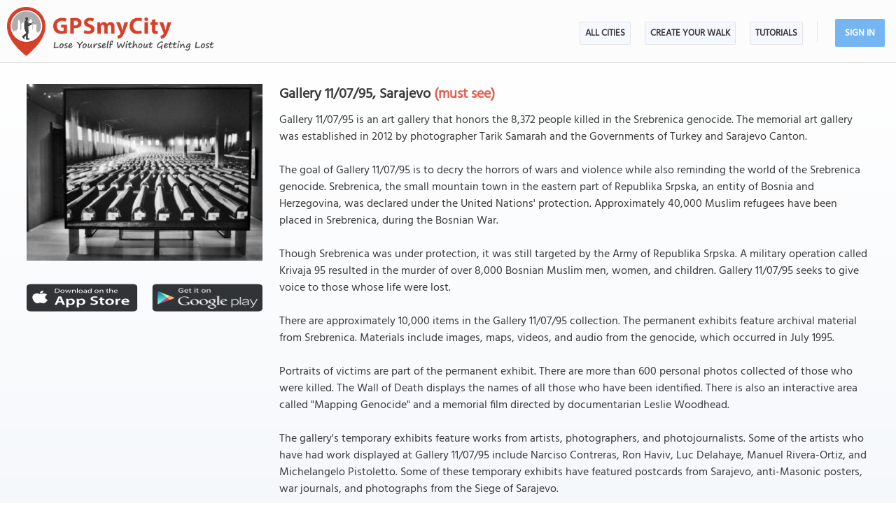

--- FILE ---
content_type: text/html; charset=UTF-8
request_url: https://www.gpsmycity.com/attractions/gallery-11-07-95-54184.html
body_size: 5865
content:
<!DOCTYPE html>
<HTML lang="en">
<HEAD>
<META http-equiv="Content-Type" content="text/html; charset=utf-8">
<TITLE>Gallery 11/07/95, Sarajevo</TITLE>
<META name="keywords" content="Gallery 11/07/95, Sarajevo, Bosnia-Herzegovina">
<META name="description" content="Gallery 11/07/95 in Sarajevo, Bosnia-Herzegovina - sight map, attraction information, photo and list of walking tours containing this attraction. Get offline map and directions using our GPSmyCity self-guided walking tours app for your mobile device.">
<!--<META http-equiv="Last-Modified" content="Thu, 22 Jan 2026 21:18:01 GMT">-->
<META name="viewport" content="width=device-width, initial-scale=1">
<META property="og:type" content="website">
<META property="og:site_name" content="GPSmyCity">
<META property="og:title" content="Gallery 11/07/95 in Sarajevo, Bosnia-Herzegovina">
<META property="og:description" content="Gallery 11/07/95 in Sarajevo, Bosnia-Herzegovina - sight map, attraction information, photo and list of walking tours containing this attraction. Get offline map and directions using our GPSmyCity self-guided walking tours app for your mobile device.">
<META property="og:url" content="https://www.gpsmycity.com/attractions/gallery-11-07-95-54184.html">
<META property="og:image" content="https://www.gpsmycity.com/img/gd_sight/54184.jpg">
<LINK rel="canonical" href="https://www.gpsmycity.com/attractions/gallery-11-07-95-54184.html">
<META name="apple-itunes-app" content="app-id=417207307, affiliate-data=at=1010l9wd&ct=mobile, app-argument=gpsmycitymaster://?do=show_guide_info&id=4701">
<LINK rel="manifest" href="/dlnk/manifest.json">
<META name="theme-color" content="#555555">
<LINK rel="shortcut icon" href="/d/favicon.ico" type="image/x-icon">
<LINK rel="icon" href="/d/favicon-96px.png" type="image/png" sizes="96x96">
<LINK rel="icon" href="/d/favicon.png" type="image/png" sizes="256x256">
<LINK rel="icon" href="/d/favicon.svg" type="image/svg+xml" sizes="512x512">
<LINK rel="apple-touch-icon" href="/d/favicon.png" type="image/png" sizes="256x256">
<LINK rel="preload" href="/d/layout_v4.css" as="style">
<LINK rel="preload" href="/d/layout_v4.js" as="script">
<LINK rel="preload" href="/d/lazysizes/lazysizes.min.js" as="script">
<LINK rel="preload" href="https://code.jquery.com/jquery-3.7.1.min.js" as="script">
<LINK rel="stylesheet" type="text/css" href="/d/layout_v4.css">
<SCRIPT type="text/javascript" src="/d/layout_v4.js"></SCRIPT>
<SCRIPT type="text/javascript" src="https://code.jquery.com/jquery-3.7.1.min.js"></SCRIPT>
<SCRIPT type="text/javascript" src="/d/lazysizes/lazysizes.min.js" async=""></SCRIPT>
</HEAD>
<BODY>
<SCRIPT type="application/ld+json">
{
"@context": "https://schema.org",
"@type": "TouristAttraction",
"name": "Gallery 11/07/95",
"description": "Gallery 11/07/95 in Sarajevo, Bosnia-Herzegovina - sight map, attraction information, photo and list of walking tours containing this attraction. Get offline map and directions using our GPSmyCity self-guided walking tours app for your mobile device.",
"hasMap": "https://www.gpsmycity.com/attractions/gallery-11-07-95-54184.html",
"address": {
"@type": "PostalAddress",
"addressLocality": "Sarajevo",
"addressCountry": "Bosnia-Herzegovina"
},
"publicAccess": true,
"isAccessibleForFree": true,
"availableLanguage": {
"@type": "Language",
"name": "English"
},
"image": "https://www.gpsmycity.com/img/gd_sight/54184.jpg",
"url": "https://www.gpsmycity.com/attractions/gallery-11-07-95-54184.html",
"geo": {
"@type": "GeoCoordinates",
"latitude": "43.859415",
"longitude": "18.425728"
}
}
</SCRIPT>
<!-- .Lazy() -->
<DIV id="mdiv">
<!-- { mbody -->
<DIV id="mbody">
<!-- { mtop -->
<header>
<DIV id="mtop">
<A class="logo" title="GPSmyCity city walks app" href="/"></A>
<UL class="menu">
<LI><A href="/gps-tour-guides/index.html">All Cities</A></LI>
<LI class="exp4"><A href="/create-custom-walk.html">Create Your Walk</A></LI>
<LI><A href="/articles/index.html">Articles</A></LI>
<SCRIPT>show_user_acc_blk(1);</SCRIPT>
</UL>
<DIV class="js_menu" onClick="show_js_menu(1)"></DIV>
<DIV class="js_inner">
<SCRIPT>show_js_inner();</SCRIPT>
</DIV>
</DIV>
</header>
<!-- } mtop -->
<!-- { mdata -->
<main>
<DIV id="mdata">
<DIV id="tour_pg">
<DIV class="inner inner_ns">
<DIV class="gradient_block tbl">
<STYLE>
#tour_pg .app_btn { padding:25px 0 25px 0; display:flex; justify-content:center }
#tour_pg .app_btn IMG { height:40px }
</STYLE>
<DIV class="top_info tbl">
<DIV class="apart">
<IMG class="lazyload" src="/d/0-640.jpg" data-src="/img/gd_attr/54184.jpg" alt="Gallery 11/07/95, Sarajevo">
<DIV class="app_btn">
<A href="/dlnk/?view=guide&id=4701&src=2" onClick="ga('send', 'event', 'Ev', 'clog', 'sight_simg_i');" rel="nofollow" target="_blank"><IMG class="lazyload" src="/d/dot.png" data-src="/d/get_the_app_itunes_btn.png" title="Download 'GPSmyCity: Walks in 1K+ Cities app' for IOS"></A>
<A href="/dlnk/?view=guide&id=4701&src=3" onClick="ga('send', 'event', 'Ev', 'clog', 'sight_simg_a');" rel="nofollow" target="_blank" style="margin-left:20px"><IMG class="lazyload" src="/d/dot.png" data-src="/d/get_the_app_gplay_btn.png" title="Download 'GPSmyCity: Walks in 1K+ Cities app' for Android"></A>
</DIV>
</DIV>
<DIV class="bpart">
<H1 style="margin-bottom:10px">Gallery 11/07/95, Sarajevo <SPAN style="color:#e35f4d;">(must see)</SPAN></H1>
<DIV>Gallery 11/07/95 is an art gallery that honors the 8,372 people killed in the Srebrenica genocide. The memorial art gallery was established in 2012 by photographer Tarik Samarah and the Governments of Turkey and Sarajevo Canton.<br />
<br />
The goal of Gallery 11/07/95 is to decry the horrors of wars and violence while also reminding the world of the Srebrenica genocide. Srebrenica, the small mountain town in the eastern part of Republika Srpska, an entity of Bosnia and Herzegovina, was declared under the United Nations&#039; protection. Approximately 40,000 Muslim refugees have been placed in Srebrenica, during the Bosnian War.<br />
<br />
Though Srebrenica was under protection, it was still targeted by the Army of Republika Srpska. A military operation called Krivaja 95 resulted in the murder of over 8,000 Bosnian Muslim men, women, and children. Gallery 11/07/95 seeks to give voice to those whose life were lost.<br />
<br />
There are approximately 10,000 items in the Gallery 11/07/95 collection. The permanent exhibits feature archival material from Srebrenica. Materials include images, maps, videos, and audio from the genocide, which occurred in July 1995.<br />
<br />
Portraits of victims are part of the permanent exhibit. There are more than 600 personal photos collected of those who were killed. The Wall of Death displays the names of all those who have been identified. There is also an interactive area called &quot;Mapping Genocide&quot; and a memorial film directed by documentarian Leslie Woodhead.<br />
<br />
The gallery&#039;s temporary exhibits feature works from artists, photographers, and photojournalists. Some of the artists who have had work displayed at Gallery 11/07/95 include Narciso Contreras, Ron Haviv, Luc Delahaye, Manuel Rivera-Ortiz, and Michelangelo Pistoletto. Some of these temporary exhibits have featured postcards from Sarajevo, anti-Masonic posters, war journals, and photographs from the Siege of Sarajevo.</DIV>
<DIV class="copy"><A href="https://www.flickr.com/photos/youngshanahan/49277188168/" target="_blank" rel="nofollow noopener">Image Courtesy of Flickr and young shanahan.</A></DIV>
</DIV>
</DIV>
<DIV class="app_info">
<DIV>
<HR><P>
Want to visit this sight? Check out these <A href="/gps-tour-guides/sarajevo-480.html">Self-Guided Walking Tours in Sarajevo</A><!-- Bosnia-Herzegovina -->. Alternatively, you can download the mobile app "GPSmyCity: Walks in 1K+ Cities" from <A href="/dlnk/?view=guide&id=4701&src=2" onClick="ga('send', 'event', 'Ev', 'clog', 'sight_i');" target="_blank" rel="nofollow">Apple App Store</A> or <A href="/dlnk/?view=guide&id=4701&src=3" onClick="ga('send', 'event', 'Ev', 'clog', 'sight_a');" target="_blank" rel="nofollow">Google Play Store</A>. The app turns your mobile device to a personal tour guide and it works offline, so no data plan is needed when traveling abroad.
</DIV>
<DIV class="addon" style="margin-top:15px">
<H3 style="margin-bottom:10px">Download The GPSmyCity App</H3>
<A href="/dlnk/?view=guide&id=4701&src=2" onClick="ga('send', 'event', 'Ev', 'clog', 'sight_i');" target="_blank" rel="nofollow"><IMG class="lazyload" src="/d/dot.png" data-src="/d/getapp_itunes_icon.png" title="Download 'GPSmyCity: Walks in 1K+ Cities' app for IOS" width="80"></A>
<A href="/dlnk/?view=guide&id=4701&src=3" onClick="ga('send', 'event', 'Ev', 'clog', 'sight_a');" target="_blank" rel="nofollow" style="margin-left:20px"><IMG class="lazyload" src="/d/dot.png" data-src="/d/getapp_gplay_icon.png" title="Download 'GPSmyCity: Walks in 1K+ Cities' app for Android" width="80"></A>
<A href="/dlnk/?view=guide&id=4701&src=4" onClick="ga('send', 'event', 'Ev', 'clog', 'sight_qr');" target="_blank" rel="nofollow" style="margin-left:20px"><IMG class="lazyload" src="/d/dot.png" data-src="/d/getapp_qrcode_icon.png" title="Download 'GPSmyCity: Walks in 1K+ Cities' app" width="80"></A>
</DIV>
</DIV>
</DIV>
</DIV>
<DIV class="tour_map">
<DIV class="header"><H2>Gallery 11/07/95 on Map</H2></DIV>
<DIV style="margin:-20px 0 10px 0; font-weight:bold; text-align:center; font-size:var(--ft16)">
<A href="/gps-tour-guides/sarajevo-480.html?cstour" onClick="ga('send', 'event', 'Ev', 'clog', 'create_cs_map');">Create Your Own Self-Guided Walk to Visit This Sight</A><!--Sarajevo--><!-- &gid= -->
</DIV>
<DIV id="map_area"><DIV id="map_canvas"></DIV></DIV>
<!--<DIV style="margin:5px"><A href="" style="background:url(/d/zoom_img.png) no-repeat; padding-left:18px" target="_blank"><B>Enlarge map</B></A></DIV>-->
<LINK rel="stylesheet" href="/d/leafletjs/leaflet.css">
<SCRIPT type="text/javascript" src="/d/leafletjs/leaflet.js"></SCRIPT>
<LINK rel="stylesheet" href="/d/leafletjs/leaflet-gesture-handling.min.css" type="text/css">
<SCRIPT src="/d/leafletjs/leaflet-gesture-handling.min.js"></SCRIPT>
<SCRIPT>
jarr = {"pins":[["43.859415","18.425728","Gallery 11\/07\/95","1"]],"path":[]};
jarr['zmax'] = 0;
</SCRIPT>
<SCRIPT type="text/javascript" src="/d/gd_mgmt_info.js"></SCRIPT>
<DIV class="tour_map_info">
<B>Sight Name:</B> Gallery 11/07/95
<BR><B>Sight Location:</B> <A href="/gps-tour-guides/sarajevo-480.html">Sarajevo, Bosnia-Herzegovina (See walking tours in Sarajevo)</A>
<BR><B>Sight Type:</B> Museum/Gallery
<BR><B>Guide(s) Containing This Sight:</B>
<DIV class="sg_list">
<UL>
<LI><U><A href="/tours/sarajevo-introduction-walking-tour-6852.html">Sarajevo Introduction Walking Tour</A></U></LI> 
</UL>
</DIV>
</DIV>
</DIV>
<DIV style="clear:both; padding-top:10px" class="mv_content">
<DIV class="content_hint"></DIV>
</DIV>
<!-- { tours -->
<DIV id="wtour_list" class="tbl">
<DIV style="margin:15px">
<H2>Walking Tours in Sarajevo, Bosnia-Herzegovina</H2>
</DIV>
<DIV class="wlist tbl">
<DIV>
<DIV><A href="/gps-tour-guides/sarajevo-480.html?cstour" onClick="ga('send', 'event', 'Ev', 'clog', 'create_cs_map');"><IMG class="lazyload" src="/d/0-640.jpg" data-src="/d/cs_walk_img.webp" alt="Create Your Own Walk in Sarajevo"></A></DIV>
<DIV>
<H3><A href="/gps-tour-guides/sarajevo-480.html?cstour" onClick="ga('send', 'event', 'Ev', 'clog', 'create_cs_map');">Create Your Own Walk in Sarajevo</A></H3>
<DIV class="tour_map_info">
Creating your own self-guided walk in Sarajevo is easy and fun. Choose the city attractions that you want to see and a walk route map will be created just for you. You can even set your hotel as the start point of the walk.
</DIV>
</DIV>
</DIV>
<DIV>
<DIV><A href="/tours/sarajevo-introduction-walking-tour-6852.html"><IMG class="lazyload" src="/d/0-640.jpg" data-src="/img/gd/6852.jpg" alt="Sarajevo Introduction Walking Tour"></A></DIV>
<DIV>
<H3><A href="/tours/sarajevo-introduction-walking-tour-6852.html">Sarajevo Introduction Walking Tour</A></H3>
<DIV class="tour_map_info">
Sarajevo is the capital of Bosnia and Herzegovina. It is also the country&#039;s largest city. This historical and picturesque city is surrounded by the Dinaric Alps and rests along both banks of the Miljacka River.<br />
<br />
The city was established by the Ottoman Empire around 1461. It was named &quot;Sarajevo,&quot; which means &quot;the plains around the palace.&quot; The name is derived from the...&nbsp; <A href="/tours/sarajevo-introduction-walking-tour-6852.html">view more</A><BR>
<BR><B>Tour Duration:</B> 2 Hour(s)
<BR><B>Travel Distance:</B> 2.7 Km or 1.7 Miles
</DIV>
</DIV>
</DIV>
<DIV>
<DIV><A href="/tours/ottoman-empire-landmarks-walk-6253.html"><IMG class="lazyload" src="/d/0-640.jpg" data-src="/img/gd/6253.jpg" alt="Ottoman Empire Landmarks Walk"></A></DIV>
<DIV>
<H3><A href="/tours/ottoman-empire-landmarks-walk-6253.html">Ottoman Empire Landmarks Walk</A></H3>
<DIV class="tour_map_info">
The capital of Bosnia and Herzegovina, Sarajevo, was founded in 1461 after the Ottoman Empire conquered the region. Hence, the city&#039;s history is closely intertwined with the Ottoman legacy reflected in its landmarks. <br />
<br />
One such is the Old Bazaar, a bustling market square dating back to the 15th century. Here, one can immerse oneself in the vibrant atmosphere of traditional crafts, authentic...&nbsp; <A href="/tours/ottoman-empire-landmarks-walk-6253.html">view more</A><BR>
<BR><B>Tour Duration:</B> 1 Hour(s)
<BR><B>Travel Distance:</B> 1.0 Km or 0.6 Miles
</DIV>
</DIV>
</DIV>
<DIV>
<DIV><A href="/tours/siege-of-sarajevo-walking-tour-6252.html"><IMG class="lazyload" src="/d/0-640.jpg" data-src="/img/gd/6252.jpg" alt="Siege of Sarajevo Walking Tour"></A></DIV>
<DIV>
<H3><A href="/tours/siege-of-sarajevo-walking-tour-6252.html">Siege of Sarajevo Walking Tour</A></H3>
<DIV class="tour_map_info">
The Siege of Sarajevo was an extended battle in the city during the Bosnian War from 1992 to 1996. It is known to be the most prolonged siege of a capital city, having lasted several months longer than the early 20th century Siege of Madrid.<br />
<br />
The Bosnian War began when Bosnia and Herzegovina declared independence from Yugoslavia. The city was blockaded by the Serbs and bombarded by bombs, tanks,...&nbsp; <A href="/tours/siege-of-sarajevo-walking-tour-6252.html">view more</A><BR>
<BR><B>Tour Duration:</B> 2 Hour(s)
<BR><B>Travel Distance:</B> 3.0 Km or 1.9 Miles
</DIV>
</DIV>
</DIV>
</DIV>
</DIV>
<!-- } tours -->
<DIV style="clear:both; padding-top:10px" class="mv_content">
<DIV class="content_hint"></DIV>
</DIV>
<!-- { video -->
<DIV class="videoBlock tbl">
<DIV class="videoInner tbl">
<DIV class="videoWrapper">
<IFRAME class="lazyload" data-src="/templates/youtube-src.html?v=YcxDRDpwbuo&hd=1" width="640" height="480" frameborder="0" referrerpolicy="strict-origin-when-cross-origin" allowfullscreen title="How GPSmyCity App Works"></IFRAME>
</DIV>
</DIV>
</DIV>
<!-- } video -->
</DIV>
</DIV>
</main>
<!-- } mdata -->
<!-- { mfoot -->
<FOOTER>
<DIV id="mfoot">
<DIV class="inner">
<DIV class="left">
<DIV class="hd">GPSmyCity Inc</DIV>
<DIV class="copy_blob">Self-guided walking tours apps on iOS and Android for exploring cities on foot - they make bus tours obsolete!</DIV>
<DIV class="copy">&copy; 2026 GPSmyCity Inc. All Rights Reserved.</DIV>
</DIV>
<DIV class="right">
<NAV>
<DIV class="nav">
<UL>
<LI><A href="/about-us.html">About</A></LI>
<LI><A href="/gps-tour-guides/index.html">All Cities</A></LI>
<LI><A href="/mobile-app.html">Tutorials</A></LI>
<LI><A href="/create-custom-walk.html">Create a Walk</A></LI>
<LI><A href="/articles/index.html">Articles</A></LI>
<LI><A href="/privacy-policy.html">Privacy Policy</A></LI>
<LI><A href="/terms.html">Terms</A></LI>
<LI><A href="/disclosure.html">Disclosure</A></LI>
<LI><A href="/content-contribution.html">Content Contribution</A></LI>
</UL>
</DIV>
</NAV>
<DIV class="buttons">
<DIV class="app_btn">
<A href="/dlnk/?act=store&go=itunes" onClick="ga('send', 'event', 'Ev', 'clog', 'mfoot_i');" rel="nofollow" target="_blank"><IMG class="lazyload" src="/d/dot.png" data-src="/d/get_the_app_itunes_btn.png" title="Download 'GPSmyCity: Walks in 1K+ Cities app' for IOS"></A>
<A href="/dlnk/?act=store&go=gplay" onClick="ga('send', 'event', 'Ev', 'clog', 'mfoot_a');" rel="nofollow" target="_blank" style="margin-left:20px"><IMG class="lazyload" src="/d/dot.png" data-src="/d/get_the_app_gplay_btn.png" title="Download 'GPSmyCity: Walks in 1K+ Cities app' for Android"></A>
</DIV>
<DIV class="share_btn">
<A href="https://www.facebook.com/gpsmycity/" target="_blank" rel="nofollow noopener"><IMG class="lazyload" src="/d/dot.png" data-src="/d/btn_facebook.png" title="GPSmyCity on Facebook"></A>
<A href="https://www.pinterest.com/gpsmycity/" target="_blank" rel="nofollow noopener"><IMG class="lazyload" src="/d/dot.png" data-src="/d/btn_pinterest.png" title="GPSmyCity on Pinterest"></A>
<A href="https://www.youtube.com/@gpsmycity" target="_blank" rel="nofollow noopener"><IMG class="lazyload" src="/d/dot.png" data-src="/d/btn_youtube.png" title="GPSmyCity on YouTube"></A>
</DIV>
</DIV>
</DIV>
</DIV>
</DIV>
</FOOTER>
<!-- } mfoot -->
</DIV>
<!-- } mbody -->
</DIV>
<!-- { google GA4 -->
<SCRIPT async src="https://www.googletagmanager.com/gtag/js?id=G-DGGE0QZQWQ"></SCRIPT>
<SCRIPT>
window.dataLayer = window.dataLayer || [];
function gtag(){dataLayer.push(arguments);}
gtag('consent', 'default', {
'ad_storage': 'denied',
'ad_user_data': 'denied',
'ad_personalization': 'denied',
'analytics_storage': 'denied',
'region': ['BE', 'BG', 'CZ', 'DK', 'DE', 'EE', 'IE', 'GR', 'ES', 'FR', 'HR', 'IT', 'CY', 'LV', 'LT', 'LU', 'HU', 'MT', 'NL', 'AT', 'PL', 'PT', 'RO', 'SI', 'SK', 'FI', 'SE'],
'wait_for_update': 500
});
gtag('js', new Date());
gtag('config', 'G-DGGE0QZQWQ', { traffic_type: (navigator.webdriver || !navigator.userAgent || navigator.userAgent.length < 20 ? "-" : location.origin) });
function ga(p1, p2, p3, p4, p5) { gtag(p2, p5, {'event_category': p4}); }
</SCRIPT>
<!-- } google GA4 -->
<!-- { mediavine -->
<SCRIPT>
window.addEventListener("load", function() {
var script = document.createElement('script');
script.setAttribute('DATA-NOPTIMIZE', "1");
script.setAttribute('DATA-CFASYNC', "false");
script.setAttribute("defer", "true");
script.src = "https://scripts.mediavine.com/tags/gps-my-city.js";
document.body.appendChild(script);
const cmpEventHandler=function({detail:detail=Object}){if(detail==='tcfApiReady'){const a=function(b,c){if(c&&(b['eventStatus']==='tcloaded'||b['eventStatus']==='useractioncomplete')){var d=Object['keys'](b['purpose']['consents'])['length']>0xa;for(let e in b['purpose']['consents']){if(!b['purpose']['consents'][e]){d=![];break;}}d&&gtag('consent','update',{'ad_user_data':'granted','ad_personalization':'granted','ad_storage':'granted','analytics_storage':'granted'}),window['__tcfapi']('removeEventListener',0x2,f=>{},b['listenerId']);}};window['__tcfapi']('addEventListener',0x2,a);}};window['addEventListener']('mediavineCmp',cmpEventHandler);
});
</SCRIPT>
<!-- } mediavine -->
</BODY>
</HTML>